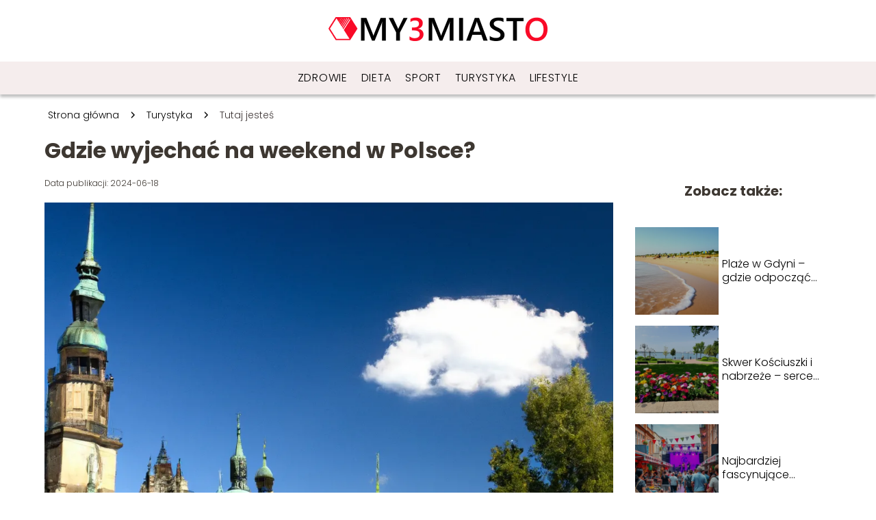

--- FILE ---
content_type: text/html; charset=UTF-8
request_url: https://my3miasto.pl/gdzie-wyjechac-na-weekend-w-polsce/
body_size: 9105
content:
<!DOCTYPE html>
<html lang="pl-PL">
<head>
    <title>Gdzie wyjechać na weekend w Polsce?</title>
        <meta charset="UTF-8" />
    <meta name="viewport" content="width=device-width, initial-scale=1" />
    <meta name="description" content="Planując weekendowy wypad poza miasto, warto zastanowić się nad tym, gdzie wyjechać na weekend w Polsce.">
    <link rel="preconnect" href="https://fonts.googleapis.com">
<link rel="preconnect" href="https://fonts.gstatic.com" crossorigin>
<link href="https://fonts.googleapis.com/css2?family=Poppins:ital,wght@0,100;0,200;0,300;0,400;0,500;0,600;0,700;0,800;0,900;1,100;1,200;1,300;1,400;1,500;1,600;1,700;1,800;1,900&family=Raleway:ital,wght@0,100..900;1,100..900&display=swap" rel="stylesheet">
    <style>:root{--dark-filter-image: brightness(70%);--primary-color: #D72323;--secondary-color: #3E3636;--tertiary-color: #F5EDED;--quaternary-color: #00000099;--image-radius: 0px;--background-radius: 0px;--btn-radius: 0px;--font-size-small: 12px;--font-size-medium: 16px;--font-size-big: 20px;--font-size-XXL: 32px;--font-color-1: #FFFFFF;--font-color-2: #000000;--font-color-3: #FFFFFF;--dark-background: rgba(0, 0, 0, 0.5);--font-family: 'Poppins', sans-serif;}</style>    <meta name='robots' content='max-image-preview:large' />
<meta name="author" content="redakcja-my3miasto-pl">
<meta name="article:published_time" content="2024-06-18T17:00:00+02:00">
<meta name="article:modified_time" content="2024-06-18T17:00:00+02:00">
<script type="text/javascript">
window._wpemojiSettings = {"baseUrl":"https:\/\/s.w.org\/images\/core\/emoji\/14.0.0\/72x72\/","ext":".png","svgUrl":"https:\/\/s.w.org\/images\/core\/emoji\/14.0.0\/svg\/","svgExt":".svg","source":{"concatemoji":"https:\/\/my3miasto.pl\/wp-includes\/js\/wp-emoji-release.min.js?ver=6.1.4"}};
/*! This file is auto-generated */
!function(e,a,t){var n,r,o,i=a.createElement("canvas"),p=i.getContext&&i.getContext("2d");function s(e,t){var a=String.fromCharCode,e=(p.clearRect(0,0,i.width,i.height),p.fillText(a.apply(this,e),0,0),i.toDataURL());return p.clearRect(0,0,i.width,i.height),p.fillText(a.apply(this,t),0,0),e===i.toDataURL()}function c(e){var t=a.createElement("script");t.src=e,t.defer=t.type="text/javascript",a.getElementsByTagName("head")[0].appendChild(t)}for(o=Array("flag","emoji"),t.supports={everything:!0,everythingExceptFlag:!0},r=0;r<o.length;r++)t.supports[o[r]]=function(e){if(p&&p.fillText)switch(p.textBaseline="top",p.font="600 32px Arial",e){case"flag":return s([127987,65039,8205,9895,65039],[127987,65039,8203,9895,65039])?!1:!s([55356,56826,55356,56819],[55356,56826,8203,55356,56819])&&!s([55356,57332,56128,56423,56128,56418,56128,56421,56128,56430,56128,56423,56128,56447],[55356,57332,8203,56128,56423,8203,56128,56418,8203,56128,56421,8203,56128,56430,8203,56128,56423,8203,56128,56447]);case"emoji":return!s([129777,127995,8205,129778,127999],[129777,127995,8203,129778,127999])}return!1}(o[r]),t.supports.everything=t.supports.everything&&t.supports[o[r]],"flag"!==o[r]&&(t.supports.everythingExceptFlag=t.supports.everythingExceptFlag&&t.supports[o[r]]);t.supports.everythingExceptFlag=t.supports.everythingExceptFlag&&!t.supports.flag,t.DOMReady=!1,t.readyCallback=function(){t.DOMReady=!0},t.supports.everything||(n=function(){t.readyCallback()},a.addEventListener?(a.addEventListener("DOMContentLoaded",n,!1),e.addEventListener("load",n,!1)):(e.attachEvent("onload",n),a.attachEvent("onreadystatechange",function(){"complete"===a.readyState&&t.readyCallback()})),(e=t.source||{}).concatemoji?c(e.concatemoji):e.wpemoji&&e.twemoji&&(c(e.twemoji),c(e.wpemoji)))}(window,document,window._wpemojiSettings);
</script>
<style type="text/css">
img.wp-smiley,
img.emoji {
	display: inline !important;
	border: none !important;
	box-shadow: none !important;
	height: 1em !important;
	width: 1em !important;
	margin: 0 0.07em !important;
	vertical-align: -0.1em !important;
	background: none !important;
	padding: 0 !important;
}
</style>
	<link rel='stylesheet' id='wp-block-library-css' href='https://my3miasto.pl/wp-includes/css/dist/block-library/style.min.css?ver=6.1.4' type='text/css' media='all' />
<link rel='stylesheet' id='classic-theme-styles-css' href='https://my3miasto.pl/wp-includes/css/classic-themes.min.css?ver=1' type='text/css' media='all' />
<style id='global-styles-inline-css' type='text/css'>
body{--wp--preset--color--black: #000000;--wp--preset--color--cyan-bluish-gray: #abb8c3;--wp--preset--color--white: #ffffff;--wp--preset--color--pale-pink: #f78da7;--wp--preset--color--vivid-red: #cf2e2e;--wp--preset--color--luminous-vivid-orange: #ff6900;--wp--preset--color--luminous-vivid-amber: #fcb900;--wp--preset--color--light-green-cyan: #7bdcb5;--wp--preset--color--vivid-green-cyan: #00d084;--wp--preset--color--pale-cyan-blue: #8ed1fc;--wp--preset--color--vivid-cyan-blue: #0693e3;--wp--preset--color--vivid-purple: #9b51e0;--wp--preset--gradient--vivid-cyan-blue-to-vivid-purple: linear-gradient(135deg,rgba(6,147,227,1) 0%,rgb(155,81,224) 100%);--wp--preset--gradient--light-green-cyan-to-vivid-green-cyan: linear-gradient(135deg,rgb(122,220,180) 0%,rgb(0,208,130) 100%);--wp--preset--gradient--luminous-vivid-amber-to-luminous-vivid-orange: linear-gradient(135deg,rgba(252,185,0,1) 0%,rgba(255,105,0,1) 100%);--wp--preset--gradient--luminous-vivid-orange-to-vivid-red: linear-gradient(135deg,rgba(255,105,0,1) 0%,rgb(207,46,46) 100%);--wp--preset--gradient--very-light-gray-to-cyan-bluish-gray: linear-gradient(135deg,rgb(238,238,238) 0%,rgb(169,184,195) 100%);--wp--preset--gradient--cool-to-warm-spectrum: linear-gradient(135deg,rgb(74,234,220) 0%,rgb(151,120,209) 20%,rgb(207,42,186) 40%,rgb(238,44,130) 60%,rgb(251,105,98) 80%,rgb(254,248,76) 100%);--wp--preset--gradient--blush-light-purple: linear-gradient(135deg,rgb(255,206,236) 0%,rgb(152,150,240) 100%);--wp--preset--gradient--blush-bordeaux: linear-gradient(135deg,rgb(254,205,165) 0%,rgb(254,45,45) 50%,rgb(107,0,62) 100%);--wp--preset--gradient--luminous-dusk: linear-gradient(135deg,rgb(255,203,112) 0%,rgb(199,81,192) 50%,rgb(65,88,208) 100%);--wp--preset--gradient--pale-ocean: linear-gradient(135deg,rgb(255,245,203) 0%,rgb(182,227,212) 50%,rgb(51,167,181) 100%);--wp--preset--gradient--electric-grass: linear-gradient(135deg,rgb(202,248,128) 0%,rgb(113,206,126) 100%);--wp--preset--gradient--midnight: linear-gradient(135deg,rgb(2,3,129) 0%,rgb(40,116,252) 100%);--wp--preset--duotone--dark-grayscale: url('#wp-duotone-dark-grayscale');--wp--preset--duotone--grayscale: url('#wp-duotone-grayscale');--wp--preset--duotone--purple-yellow: url('#wp-duotone-purple-yellow');--wp--preset--duotone--blue-red: url('#wp-duotone-blue-red');--wp--preset--duotone--midnight: url('#wp-duotone-midnight');--wp--preset--duotone--magenta-yellow: url('#wp-duotone-magenta-yellow');--wp--preset--duotone--purple-green: url('#wp-duotone-purple-green');--wp--preset--duotone--blue-orange: url('#wp-duotone-blue-orange');--wp--preset--font-size--small: 13px;--wp--preset--font-size--medium: 20px;--wp--preset--font-size--large: 36px;--wp--preset--font-size--x-large: 42px;--wp--preset--spacing--20: 0.44rem;--wp--preset--spacing--30: 0.67rem;--wp--preset--spacing--40: 1rem;--wp--preset--spacing--50: 1.5rem;--wp--preset--spacing--60: 2.25rem;--wp--preset--spacing--70: 3.38rem;--wp--preset--spacing--80: 5.06rem;}:where(.is-layout-flex){gap: 0.5em;}body .is-layout-flow > .alignleft{float: left;margin-inline-start: 0;margin-inline-end: 2em;}body .is-layout-flow > .alignright{float: right;margin-inline-start: 2em;margin-inline-end: 0;}body .is-layout-flow > .aligncenter{margin-left: auto !important;margin-right: auto !important;}body .is-layout-constrained > .alignleft{float: left;margin-inline-start: 0;margin-inline-end: 2em;}body .is-layout-constrained > .alignright{float: right;margin-inline-start: 2em;margin-inline-end: 0;}body .is-layout-constrained > .aligncenter{margin-left: auto !important;margin-right: auto !important;}body .is-layout-constrained > :where(:not(.alignleft):not(.alignright):not(.alignfull)){max-width: var(--wp--style--global--content-size);margin-left: auto !important;margin-right: auto !important;}body .is-layout-constrained > .alignwide{max-width: var(--wp--style--global--wide-size);}body .is-layout-flex{display: flex;}body .is-layout-flex{flex-wrap: wrap;align-items: center;}body .is-layout-flex > *{margin: 0;}:where(.wp-block-columns.is-layout-flex){gap: 2em;}.has-black-color{color: var(--wp--preset--color--black) !important;}.has-cyan-bluish-gray-color{color: var(--wp--preset--color--cyan-bluish-gray) !important;}.has-white-color{color: var(--wp--preset--color--white) !important;}.has-pale-pink-color{color: var(--wp--preset--color--pale-pink) !important;}.has-vivid-red-color{color: var(--wp--preset--color--vivid-red) !important;}.has-luminous-vivid-orange-color{color: var(--wp--preset--color--luminous-vivid-orange) !important;}.has-luminous-vivid-amber-color{color: var(--wp--preset--color--luminous-vivid-amber) !important;}.has-light-green-cyan-color{color: var(--wp--preset--color--light-green-cyan) !important;}.has-vivid-green-cyan-color{color: var(--wp--preset--color--vivid-green-cyan) !important;}.has-pale-cyan-blue-color{color: var(--wp--preset--color--pale-cyan-blue) !important;}.has-vivid-cyan-blue-color{color: var(--wp--preset--color--vivid-cyan-blue) !important;}.has-vivid-purple-color{color: var(--wp--preset--color--vivid-purple) !important;}.has-black-background-color{background-color: var(--wp--preset--color--black) !important;}.has-cyan-bluish-gray-background-color{background-color: var(--wp--preset--color--cyan-bluish-gray) !important;}.has-white-background-color{background-color: var(--wp--preset--color--white) !important;}.has-pale-pink-background-color{background-color: var(--wp--preset--color--pale-pink) !important;}.has-vivid-red-background-color{background-color: var(--wp--preset--color--vivid-red) !important;}.has-luminous-vivid-orange-background-color{background-color: var(--wp--preset--color--luminous-vivid-orange) !important;}.has-luminous-vivid-amber-background-color{background-color: var(--wp--preset--color--luminous-vivid-amber) !important;}.has-light-green-cyan-background-color{background-color: var(--wp--preset--color--light-green-cyan) !important;}.has-vivid-green-cyan-background-color{background-color: var(--wp--preset--color--vivid-green-cyan) !important;}.has-pale-cyan-blue-background-color{background-color: var(--wp--preset--color--pale-cyan-blue) !important;}.has-vivid-cyan-blue-background-color{background-color: var(--wp--preset--color--vivid-cyan-blue) !important;}.has-vivid-purple-background-color{background-color: var(--wp--preset--color--vivid-purple) !important;}.has-black-border-color{border-color: var(--wp--preset--color--black) !important;}.has-cyan-bluish-gray-border-color{border-color: var(--wp--preset--color--cyan-bluish-gray) !important;}.has-white-border-color{border-color: var(--wp--preset--color--white) !important;}.has-pale-pink-border-color{border-color: var(--wp--preset--color--pale-pink) !important;}.has-vivid-red-border-color{border-color: var(--wp--preset--color--vivid-red) !important;}.has-luminous-vivid-orange-border-color{border-color: var(--wp--preset--color--luminous-vivid-orange) !important;}.has-luminous-vivid-amber-border-color{border-color: var(--wp--preset--color--luminous-vivid-amber) !important;}.has-light-green-cyan-border-color{border-color: var(--wp--preset--color--light-green-cyan) !important;}.has-vivid-green-cyan-border-color{border-color: var(--wp--preset--color--vivid-green-cyan) !important;}.has-pale-cyan-blue-border-color{border-color: var(--wp--preset--color--pale-cyan-blue) !important;}.has-vivid-cyan-blue-border-color{border-color: var(--wp--preset--color--vivid-cyan-blue) !important;}.has-vivid-purple-border-color{border-color: var(--wp--preset--color--vivid-purple) !important;}.has-vivid-cyan-blue-to-vivid-purple-gradient-background{background: var(--wp--preset--gradient--vivid-cyan-blue-to-vivid-purple) !important;}.has-light-green-cyan-to-vivid-green-cyan-gradient-background{background: var(--wp--preset--gradient--light-green-cyan-to-vivid-green-cyan) !important;}.has-luminous-vivid-amber-to-luminous-vivid-orange-gradient-background{background: var(--wp--preset--gradient--luminous-vivid-amber-to-luminous-vivid-orange) !important;}.has-luminous-vivid-orange-to-vivid-red-gradient-background{background: var(--wp--preset--gradient--luminous-vivid-orange-to-vivid-red) !important;}.has-very-light-gray-to-cyan-bluish-gray-gradient-background{background: var(--wp--preset--gradient--very-light-gray-to-cyan-bluish-gray) !important;}.has-cool-to-warm-spectrum-gradient-background{background: var(--wp--preset--gradient--cool-to-warm-spectrum) !important;}.has-blush-light-purple-gradient-background{background: var(--wp--preset--gradient--blush-light-purple) !important;}.has-blush-bordeaux-gradient-background{background: var(--wp--preset--gradient--blush-bordeaux) !important;}.has-luminous-dusk-gradient-background{background: var(--wp--preset--gradient--luminous-dusk) !important;}.has-pale-ocean-gradient-background{background: var(--wp--preset--gradient--pale-ocean) !important;}.has-electric-grass-gradient-background{background: var(--wp--preset--gradient--electric-grass) !important;}.has-midnight-gradient-background{background: var(--wp--preset--gradient--midnight) !important;}.has-small-font-size{font-size: var(--wp--preset--font-size--small) !important;}.has-medium-font-size{font-size: var(--wp--preset--font-size--medium) !important;}.has-large-font-size{font-size: var(--wp--preset--font-size--large) !important;}.has-x-large-font-size{font-size: var(--wp--preset--font-size--x-large) !important;}
.wp-block-navigation a:where(:not(.wp-element-button)){color: inherit;}
:where(.wp-block-columns.is-layout-flex){gap: 2em;}
.wp-block-pullquote{font-size: 1.5em;line-height: 1.6;}
</style>
<link rel='stylesheet' id='tp_theme_maker_style-css' href='https://my3miasto.pl/wp-content/themes/tp-wordpress-theme/assets/css/styles.css?ver=6.1.4' type='text/css' media='all' />
<script type='text/javascript' src='https://my3miasto.pl/wp-content/themes/tp-wordpress-theme/assets/js/scripts.js?ver=0.1.1' id='tp_theme_maker_style-js'></script>
<link rel="https://api.w.org/" href="https://my3miasto.pl/wp-json/" /><link rel="alternate" type="application/json" href="https://my3miasto.pl/wp-json/wp/v2/posts/1263" /><link rel="EditURI" type="application/rsd+xml" title="RSD" href="https://my3miasto.pl/xmlrpc.php?rsd" />
<link rel="wlwmanifest" type="application/wlwmanifest+xml" href="https://my3miasto.pl/wp-includes/wlwmanifest.xml" />
<meta name="generator" content="WordPress 6.1.4" />
<link rel="canonical" href="https://my3miasto.pl/gdzie-wyjechac-na-weekend-w-polsce/" />
<link rel='shortlink' href='https://my3miasto.pl/?p=1263' />
<link rel="alternate" type="application/json+oembed" href="https://my3miasto.pl/wp-json/oembed/1.0/embed?url=https%3A%2F%2Fmy3miasto.pl%2Fgdzie-wyjechac-na-weekend-w-polsce%2F" />
<link rel="alternate" type="text/xml+oembed" href="https://my3miasto.pl/wp-json/oembed/1.0/embed?url=https%3A%2F%2Fmy3miasto.pl%2Fgdzie-wyjechac-na-weekend-w-polsce%2F&#038;format=xml" />
<link rel="icon" href="https://my3miasto.pl/wp-content/uploads/2022/10/my3mmiastofav.png" sizes="32x32" />
<link rel="icon" href="https://my3miasto.pl/wp-content/uploads/2022/10/my3mmiastofav.png" sizes="192x192" />
<link rel="apple-touch-icon" href="https://my3miasto.pl/wp-content/uploads/2022/10/my3mmiastofav.png" />
<meta name="msapplication-TileImage" content="https://my3miasto.pl/wp-content/uploads/2022/10/my3mmiastofav.png" />
</head>
<body>

<div data-ad-ignore="true" class="header2">

    <a class="header2__logo" href="https://my3miasto.pl">
        <img  src="https://my3miasto.pl/wp-content/uploads/2022/10/my3mmiastologo.png" data-src="https://my3miasto.pl/wp-content/uploads/2022/10/my3mmiastologo.png" alt="Logo my3miasto.pl">
    </a>

    <div class="menu-nav hidden">
        <svg class="menu-button arrow-down">
            <use xlink:href="https://my3miasto.pl/wp-content/themes/tp-wordpress-theme/assets/img/sprite.svg#icon-chevron-small-right"></use>
        </svg>

        <ul class="menu-nav-list hidden"><li id="menu-item-33" class="menu-item menu-item-type-taxonomy menu-item-object-category menu-item-33 header2__menu--el"><a href="https://my3miasto.pl/category/zdrowie/">Zdrowie</a></li>
<li id="menu-item-34" class="menu-item menu-item-type-taxonomy menu-item-object-category menu-item-34 header2__menu--el"><a href="https://my3miasto.pl/category/dieta/">Dieta</a></li>
<li id="menu-item-35" class="menu-item menu-item-type-taxonomy menu-item-object-category menu-item-35 header2__menu--el"><a href="https://my3miasto.pl/category/sport/">Sport</a></li>
<li id="menu-item-36" class="menu-item menu-item-type-taxonomy menu-item-object-category current-post-ancestor current-menu-parent current-post-parent menu-item-36 header2__menu--el"><a href="https://my3miasto.pl/category/turystyka/">Turystyka</a></li>
<li id="menu-item-37" class="menu-item menu-item-type-taxonomy menu-item-object-category menu-item-37 header2__menu--el"><a href="https://my3miasto.pl/category/lifestyle/">Lifestyle</a></li>
</ul>    </div>
    <div class="header2__menu styleC"><ul class="header2__menu--list"><li class="menu-item menu-item-type-taxonomy menu-item-object-category menu-item-33 header2__menu--el"><a href="https://my3miasto.pl/category/zdrowie/">Zdrowie</a></li>
<li class="menu-item menu-item-type-taxonomy menu-item-object-category menu-item-34 header2__menu--el"><a href="https://my3miasto.pl/category/dieta/">Dieta</a></li>
<li class="menu-item menu-item-type-taxonomy menu-item-object-category menu-item-35 header2__menu--el"><a href="https://my3miasto.pl/category/sport/">Sport</a></li>
<li class="menu-item menu-item-type-taxonomy menu-item-object-category current-post-ancestor current-menu-parent current-post-parent menu-item-36 header2__menu--el"><a href="https://my3miasto.pl/category/turystyka/">Turystyka</a></li>
<li class="menu-item menu-item-type-taxonomy menu-item-object-category menu-item-37 header2__menu--el"><a href="https://my3miasto.pl/category/lifestyle/">Lifestyle</a></li>
</ul></div>
</div>

<main class="main-a1">
    <section class="article-a1 component">

		                <div class="mx-auto" style="padding-left: 5px;line-height: 1.5;padding-top: 20px; padding-bottom: 20px; display: flex; align-content: center">
                <span class=""><a class="" style="text-decoration: none; color: black;font-size: 14px;display: block;
    height: 100%;"
                                  href="https://my3miasto.pl">Strona główna</a></span>
                    <svg style="height: 20px; width: 20px;margin: 0 10px " class="">
                        <use xlink:href="https://my3miasto.pl/wp-content/themes/tp-wordpress-theme/assets/img/sprite.svg#icon-chevron-small-right"></use>
                    </svg>
                    <span class=""><a style="text-decoration: none; color: black;font-size: 14px;display: block;
    height: 100%;"
                                      href="https://my3miasto.pl/category/turystyka/">Turystyka</a> </span>
                    <svg style="height: 20px; width: 20px;margin: 0 10px " class="">
                        <use xlink:href="https://my3miasto.pl/wp-content/themes/tp-wordpress-theme/assets/img/sprite.svg#icon-chevron-small-right"></use>
                    </svg>
                    <p style="font-size: 14px; line-height: 1.5" class="color-2">Tutaj jesteś</p>
                </div>

					
        <h1 class="article-a1__title">Gdzie wyjechać na weekend w Polsce?</h1>
        <div class="articleDate">
            <span class="article-a1__date">Data publikacji: 2024-06-18</span>
		            </div>

        <span class="article-a1__image-wrapper">
        <picture>
            <source media="(max-width: 799px)"
                    srcset="https://images.my3miasto.pl/2024/06/647805c1-5808-43cd-ade2-de0de65adfa6-300x300.webp"/>
            <source media="(min-width: 800px)"
                    srcset="https://images.my3miasto.pl/2024/06/647805c1-5808-43cd-ade2-de0de65adfa6.webp"/>
        <img class="article-a1__image lazy-img square-a1"
             src="https://images.my3miasto.pl/2024/06/647805c1-5808-43cd-ade2-de0de65adfa6-300x300.webp"
             data-src="https://images.my3miasto.pl/2024/06/647805c1-5808-43cd-ade2-de0de65adfa6.webp"
             alt="Gdzie wyjechać na weekend w Polsce?">
        </picture>
        </span>
        <article id="article" class="article-a1__text">
			<p>Planując weekendowy wypad poza miasto, warto zastanowić się nad tym, gdzie wyjechać na weekend w Polsce. Kraj ten oferuje niezwykłą różnorodność atrakcji, które zadowolą każdego miłośnika podróży. Niezależnie od tego, czy preferujesz góry, wodę, historyczne miasta czy aktywny wypoczynek, w Polsce z pewnością znajdziesz coś dla siebie.</p>
<h2>Weekend w górach: Tatry, Bieszczady, Karkonosze</h2>
<p>Jeśli uwielbiasz górskie krajobrazy, to weekend w polskich górach będzie doskonałym wyborem. Możesz wybrać się na wędrówkę po Tatrach, Bieszczadach lub Karkonoszach, gdzie czekają na Ciebie malownicze szlaki turystyczne i niezapomniane widoki. Po dniu pełnym aktywności, możesz zrelaksować się w komfortowym pensjonacie lub spróbować regionalnych potraw w pobliskiej restauracji.</p>
<h2>Relaks nad wodą: Mazury, Bałtyk, Pojezierze Kaszubskie</h2>
<p>Jeśli wolisz spędzić weekend nad wodą, to Polska ma wiele pięknych miejsc do zaoferowania. Mazury, Bałtyk czy Pojezierze Kaszubskie to tylko niektóre z nich. Możesz spróbować swoich sił w różnych aktywnościach wodnych, takich jak żeglarstwo czy kajakarstwo, a wieczorem zrelaksować się przy brzegu jeziora lub morza, delektując się lokalnymi przysmakami.</p>
<h2>Historyczne miasta: Kraków, Wrocław, Gdańsk</h2>
<p>Jeśli interesuje Cię historia i architektura, to weekend w jednym z polskich historycznych miast będzie strzałem w dziesiątkę. Kraków, Wrocław czy Gdańsk zachwycają nie tylko zabytkami, ale także atmosferą, która przenosi Cię w inne czasy. Możesz zwiedzać najważniejsze atrakcje turystyczne, spróbować lokalnej kuchni i zatrzymać się w urokliwych pensjonatach.</p>
<h2>Urokliwe miasteczka: Kazimierz Dolny, Sandomierz, Zamość</h2>
<p>Jeśli szukasz spokojniejszego miejsca na weekendowy wypad, to urokliwe miasteczka Polski z pewnością Cię zachwycą. Kazimierz Dolny, Sandomierz czy Zamość to miejsca pełne uroku i historii, gdzie możesz zobaczyć ciekawe zabytki, uczestniczyć w lokalnych festiwalach i wydarzeniach oraz zatrzymać się w przytulnych pensjonatach.</p>
<h2>Aktywny wypoczynek: rowery, kajaki, wspinaczka</h2>
<p>Jeśli lubisz aktywny wypoczynek, to w Polsce znajdziesz wiele miejsc idealnych do tego celu. Możesz wybrać się na rowerową przejażdżkę, spływ kajakowy czy wspinaczkę, ciesząc się pięknymi krajobrazami i świeżym powietrzem. Przed wyjazdem warto sprawdzić informacje praktyczne, takie jak wypożyczalnie sprzętu, dostępność przewodników czy możliwości noclegowe.</p>
<p>Podsumowując, Polska to kraj pełen niesamowitych miejsc, które czekają na odkrycie podczas weekendowego wypadu. Niezależnie od tego, jakie są Twoje preferencje podróżnicze, z pewnością znajdziesz coś interesującego dla siebie. Warto wybrać się na weekendową eskapadę, aby odpocząć od codzienności i cieszyć się pięknem polskiej przyrody oraz kultury.</p>
        </article>
        <div class="icon main"></div>
    </section>

    <aside  class="sidebar-a1 component">

        <span class="icon sidebar-a1"></span>
        <p class="sidebar-a1__title">Zobacz także:</p>
		    <div class="sidebar-a1__slide">
            <span class="sidebar-a1__image-wrapper">
                <a href="https://my3miasto.pl/plaze-w-gdyni-gdzie-odpoczac-nad-baltykiem/">
                    <picture>
                         <source media="(max-width: 799px)"
                                 srcset="https://images.my3miasto.pl/2025/03/40e0d14b-299a-4333-a8e9-7c1368766bfe-150x150.webp"/>
                        <source media="(min-width: 800px)"
                                srcset="https://images.my3miasto.pl/2025/03/40e0d14b-299a-4333-a8e9-7c1368766bfe-300x300.webp"/>

                        <img class="sidebar-a1__image lazy-img square-sidebar-a1"
                             src=""
                             data-src="https://images.my3miasto.pl/2025/03/40e0d14b-299a-4333-a8e9-7c1368766bfe-300x300.webp"
                             alt="">
                    </picture>
                </a>

            </span>
        <p class="sidebar-a1__slide--title"><a title="Plaże w Gdyni – gdzie odpocząć nad Bałtykiem?" class="text-one-line" href="https://my3miasto.pl/plaze-w-gdyni-gdzie-odpoczac-nad-baltykiem/">Plaże w Gdyni – gdzie odpocząć nad Bałtykiem?</a></p>
    </div>


    <div class="sidebar-a1__slide">
            <span class="sidebar-a1__image-wrapper">
                <a href="https://my3miasto.pl/skwer-kosciuszki-i-nabrzeze-serce-gdyni/">
                    <picture>
                         <source media="(max-width: 799px)"
                                 srcset="https://images.my3miasto.pl/2025/03/28d9669e-f43e-47d1-a3d7-87a201a78e05-150x150.webp"/>
                        <source media="(min-width: 800px)"
                                srcset="https://images.my3miasto.pl/2025/03/28d9669e-f43e-47d1-a3d7-87a201a78e05-300x300.webp"/>

                        <img class="sidebar-a1__image lazy-img square-sidebar-a1"
                             src=""
                             data-src="https://images.my3miasto.pl/2025/03/28d9669e-f43e-47d1-a3d7-87a201a78e05-300x300.webp"
                             alt="">
                    </picture>
                </a>

            </span>
        <p class="sidebar-a1__slide--title"><a title="Skwer Kościuszki i nabrzeże – serce Gdyni" class="text-one-line" href="https://my3miasto.pl/skwer-kosciuszki-i-nabrzeze-serce-gdyni/">Skwer Kościuszki i nabrzeże – serce Gdyni</a></p>
    </div>


    <div class="sidebar-a1__slide">
            <span class="sidebar-a1__image-wrapper">
                <a href="https://my3miasto.pl/najbardziej-fascynujace-festiwale-i-imprezy-w-gdyni/">
                    <picture>
                         <source media="(max-width: 799px)"
                                 srcset="https://images.my3miasto.pl/2025/03/303e1a4f-dac2-4b87-913c-0c0e449a20b4-150x150.webp"/>
                        <source media="(min-width: 800px)"
                                srcset="https://images.my3miasto.pl/2025/03/303e1a4f-dac2-4b87-913c-0c0e449a20b4-300x300.webp"/>

                        <img class="sidebar-a1__image lazy-img square-sidebar-a1"
                             src=""
                             data-src="https://images.my3miasto.pl/2025/03/303e1a4f-dac2-4b87-913c-0c0e449a20b4-300x300.webp"
                             alt="">
                    </picture>
                </a>

            </span>
        <p class="sidebar-a1__slide--title"><a title="Najbardziej fascynujące festiwale i imprezy w Gdyni" class="text-one-line" href="https://my3miasto.pl/najbardziej-fascynujace-festiwale-i-imprezy-w-gdyni/">Najbardziej fascynujące festiwale i imprezy w Gdyni</a></p>
    </div>


    <div class="sidebar-a1__slide">
            <span class="sidebar-a1__image-wrapper">
                <a href="https://my3miasto.pl/sopot-dla-aktywnych-sciezki-rowerowe-sporty-wodne-i-wiecej/">
                    <picture>
                         <source media="(max-width: 799px)"
                                 srcset="https://images.my3miasto.pl/2025/03/a29caf27-5995-4cde-a655-d12704e63425-150x150.webp"/>
                        <source media="(min-width: 800px)"
                                srcset="https://images.my3miasto.pl/2025/03/a29caf27-5995-4cde-a655-d12704e63425-300x300.webp"/>

                        <img class="sidebar-a1__image lazy-img square-sidebar-a1"
                             src=""
                             data-src="https://images.my3miasto.pl/2025/03/a29caf27-5995-4cde-a655-d12704e63425-300x300.webp"
                             alt="">
                    </picture>
                </a>

            </span>
        <p class="sidebar-a1__slide--title"><a title="Sopot dla aktywnych – ścieżki rowerowe, sporty wodne i więcej" class="text-one-line" href="https://my3miasto.pl/sopot-dla-aktywnych-sciezki-rowerowe-sporty-wodne-i-wiecej/">Sopot dla aktywnych – ścieżki rowerowe, sporty wodne i więcej</a></p>
    </div>




    </aside>
</main>
<div class="author-2 component">
    <div class="grid-container">
        <div class="author-2__info">
            <p class="author-2__info--name">Redakcja my3miasto.pl</p>
            <p class="author-2__info--about">Zespół redakcyjny my3miasto.pl z pasją dzieli się wiedzą na temat diety, sportu, zdrowia i turystyki. Chcemy inspirować naszych czytelników do zdrowego stylu życia i odkrywania nowych miejsc, przekazując praktyczne porady w przystępny, zrozumiały sposób. Razem sprawiamy, że dbanie o siebie i poznawanie świata staje się proste i przyjemne!</p>
        </div>
    </div>

    <svg class="icon author-2">
        <use xlink:href="https://my3miasto.pl/wp-content/themes/tp-wordpress-theme/assets/img/sprite.svg#icon-arrow-3-left"></use>
    </svg>
</div>


<section class="suggestions-a1 component">
    <span class="suggestions-a1 icon"></span>
    <p class="suggestions-a1__title">Może Cię również zainteresować</p>
    <div class="suggestions-a1__container">
		            <div class="suggestions-a1__slide">
        <span class="suggestions-a1__wrapper">
            <a href="https://my3miasto.pl/jak-zablokowac-wyjazd-dziecka-za-granice-praktyczny-przewodnik/">
                <img class="suggestions-a1__image lazy-img horizontal-suggestions-a1"
                     src=""
                     data-src="https://images.my3miasto.pl/2025/07/d3527a42-76fa-4de8-a5ac-bd06dca37805-300x225.webp"
                     alt="Gdzie wyjechać na weekend w Polsce?">
            </a>

        </span>
                <div class="suggestions-a1__description">
                    <p class="suggestions-a1__description--title">
                        <a title="Jak zablokować wyjazd dziecka za granicę? Praktyczny przewodnik" class="text-one-line" href="https://my3miasto.pl/jak-zablokowac-wyjazd-dziecka-za-granice-praktyczny-przewodnik/">Jak zablokować wyjazd dziecka za granicę? Praktyczny przewodnik</a>
                    </p>
                    <p class="suggestions-a1__description--date">2024-06-18</p>
                </div>

            </div>

		            <div class="suggestions-a1__slide">
        <span class="suggestions-a1__wrapper">
            <a href="https://my3miasto.pl/wyspa-burano-wloski-klejnot-na-lagunie-weneckiej/">
                <img class="suggestions-a1__image lazy-img horizontal-suggestions-a1"
                     src=""
                     data-src="https://my3miasto.pl/wp-content/uploads/2023/10/venice-2933643_1280-300x221.jpg"
                     alt="Gdzie wyjechać na weekend w Polsce?">
            </a>

        </span>
                <div class="suggestions-a1__description">
                    <p class="suggestions-a1__description--title">
                        <a title="Wyspa Burano: włoski klejnot na Lagunie Weneckiej" class="text-one-line" href="https://my3miasto.pl/wyspa-burano-wloski-klejnot-na-lagunie-weneckiej/">Wyspa Burano: włoski klejnot na Lagunie Weneckiej</a>
                    </p>
                    <p class="suggestions-a1__description--date">2024-06-18</p>
                </div>

            </div>

		    </div>


</section>


<div class="contactUs1 grid-container component">
    <div class="contactUs1__container">
        <p class="contactUs1__title">Potrzebujesz więcej informacji?</p>
        <button class="contactUs1__btn"><a rel="nofollow" href="/kontakt/">NAPISZ DO NAS</a></button>
    </div>
    <span class="icon a1"></span>
</div>

<footer>
	  <div class="ad-container">
        <script async src="https://pagead2.googlesyndication.com/pagead/js/adsbygoogle.js?client=ca-pub-7990375007563284"
                crossorigin="anonymous"></script>
        <ins class="adsbygoogle"
             style="display:block"
             data-ad-client="ca-pub-7990375007563284"
             data-ad-slot="yyyyyyyyyy"></ins>
        <script>
            (adsbygoogle = window.adsbygoogle || []).push({});
        </script>
    </div>
    <div class="footer">
        <div class="footer__container--logo">
            <a class="footer__logo" href="https://my3miasto.pl">
                <img src="https://my3miasto.pl/wp-content/uploads/2022/10/my3mmiastologo.png" data-src="https://my3miasto.pl/wp-content/uploads/2022/10/my3mmiastologo.png"
                     alt="Logo my3miasto.pl">
            </a>
            <p class="footer__logo--description">Jeśli twoją pasją jest sport i zdrowie, to zapraszam do zapoznania się z artykułami na ten temat. Na pewno się nie zawiedziesz! Być może zaciekawią cię nawet pozostałe tematy. Miłego czytania!</p>
			<a class='footer__userLink' href='/author/redakcja-my3miasto-pl/'>Redakcja</a> <a rel = ”nofollow” class='footer__userLink' href='/kontakt/'>Kontakt</a>         </div>
        <div class="footer__category">
            <ul class="footer__category--list">
				
                    <p class="footer__category--title">Kategorie:</p>
					                        <li class="footer__category--list--item">
                            <a href="https://my3miasto.pl/category/dieta/">
								Dieta</a>
                        </li>
					                        <li class="footer__category--list--item">
                            <a href="https://my3miasto.pl/category/lifestyle/">
								Lifestyle</a>
                        </li>
					                        <li class="footer__category--list--item">
                            <a href="https://my3miasto.pl/category/sport/">
								Sport</a>
                        </li>
					                        <li class="footer__category--list--item">
                            <a href="https://my3miasto.pl/category/turystyka/">
								Turystyka</a>
                        </li>
					                        <li class="footer__category--list--item">
                            <a href="https://my3miasto.pl/category/zdrowie/">
								Zdrowie</a>
                        </li>
					
            </ul>
        </div>
        <div class="footer__latest">
			                <p class="footer__latest--title">Ostatnie wpisy:</p>

                <ul class="footer__latest--list">
				                    <li class="footer__latest--list--item">
                        <a href="https://my3miasto.pl/jak-wygladaly-pierwsze-buty-sportowe-historia-ewolucji-sprzetu-sportowego/">Jak wyglądały pierwsze buty sportowe? Historia ewolucji sprzętu sportowego</a>
                    </li>


				                    <li class="footer__latest--list--item">
                        <a href="https://my3miasto.pl/hibiskus-herbata-przeciwwskazania-kogo-powinien-unikac-naparu/">Hibiskus herbata przeciwwskazania: kogo powinien unikać naparu?</a>
                    </li>


				                    <li class="footer__latest--list--item">
                        <a href="https://my3miasto.pl/czym-zakleic-cieknacy-piec-c-o/">Czym zakleić cieknący piec C.O.?</a>
                    </li>


				                    <li class="footer__latest--list--item">
                        <a href="https://my3miasto.pl/gdzie-lezy-turcja-odkryj-geograficzna-lokalizacje-tego-fascynujacego-kraju/">Gdzie leży Turcja? Odkryj geograficzną lokalizację tego fascynującego kraju</a>
                    </li>


				                    </ul>
							        </div>
    </div>

	<div class="privacy-nav"><ul class="privacy-nav-list"><li id="menu-item-1187" class="footerMenuItem menu-item menu-item-type-custom menu-item-object-custom menu-item-1187 privacy-nav-el"><a rel="nofollow" href="https://my3miasto.pl/privacy-policy/">Polityka prywatności</a></li>
<li id="menu-item-1448" class="footerMenuItem menu-item menu-item-type-custom menu-item-object-custom menu-item-1448 privacy-nav-el"><a href="https://my3miasto.pl/mapa-serwisu/">Mapa serwisu</a></li>
<li id="menu-item-1576" class="footerMenuItem menu-item menu-item-type-custom menu-item-object-custom menu-item-1576 privacy-nav-el"><a rel="nofollow" href="https://my3miasto.pl/regulamin/">Regulamin</a></li>
</ul></div>
</footer>

    <span id="customAdsPlace"></span>


<script type="application/ld+json">
{
    "@context": "http://schema.org",
    "@type": "Article",
    "headline": "Gdzie wyjechać na weekend w Polsce?",
    "datePublished": "2024-06-18T17:00:00+00:00",
    "dateModified": "2024-06-18T17:00:00+00:00",
    "mainEntityOfPage": {
        "@type": "WebPage",
        "@id": "https://my3miasto.pl/gdzie-wyjechac-na-weekend-w-polsce/"
    },
    "author": {
        "@type": "Person",
        "name": "1",
        "url": "",
        "sameAs": []
    },
    "publisher": {
        "@type": "Organization",
        "name": "my3miasto.pl",
        "logo": {
            "@type": "ImageObject",
            "url": "https://my3miasto.pl/wp-content/uploads/2022/10/my3mmiastofav.png"
        }
    },
    "articleSection": "Turystyka",
    "image": {
        "@type": "ImageObject",
        "url": "https://images.my3miasto.pl/2024/06/647805c1-5808-43cd-ade2-de0de65adfa6.webp",
        "width": 1024,
        "height": 1024
    },
    "description": ""
}
</script>



<script defer src="https://static.cloudflareinsights.com/beacon.min.js/vcd15cbe7772f49c399c6a5babf22c1241717689176015" integrity="sha512-ZpsOmlRQV6y907TI0dKBHq9Md29nnaEIPlkf84rnaERnq6zvWvPUqr2ft8M1aS28oN72PdrCzSjY4U6VaAw1EQ==" data-cf-beacon='{"version":"2024.11.0","token":"b263f9cd286e4f1a872c6c0e3ea05f83","r":1,"server_timing":{"name":{"cfCacheStatus":true,"cfEdge":true,"cfExtPri":true,"cfL4":true,"cfOrigin":true,"cfSpeedBrain":true},"location_startswith":null}}' crossorigin="anonymous"></script>
</body>
</html>

--- FILE ---
content_type: text/html; charset=utf-8
request_url: https://www.google.com/recaptcha/api2/aframe
body_size: 249
content:
<!DOCTYPE HTML><html><head><meta http-equiv="content-type" content="text/html; charset=UTF-8"></head><body><script nonce="sFmHIJXbaqXWtK4HJ4myHg">/** Anti-fraud and anti-abuse applications only. See google.com/recaptcha */ try{var clients={'sodar':'https://pagead2.googlesyndication.com/pagead/sodar?'};window.addEventListener("message",function(a){try{if(a.source===window.parent){var b=JSON.parse(a.data);var c=clients[b['id']];if(c){var d=document.createElement('img');d.src=c+b['params']+'&rc='+(localStorage.getItem("rc::a")?sessionStorage.getItem("rc::b"):"");window.document.body.appendChild(d);sessionStorage.setItem("rc::e",parseInt(sessionStorage.getItem("rc::e")||0)+1);localStorage.setItem("rc::h",'1768869921674');}}}catch(b){}});window.parent.postMessage("_grecaptcha_ready", "*");}catch(b){}</script></body></html>